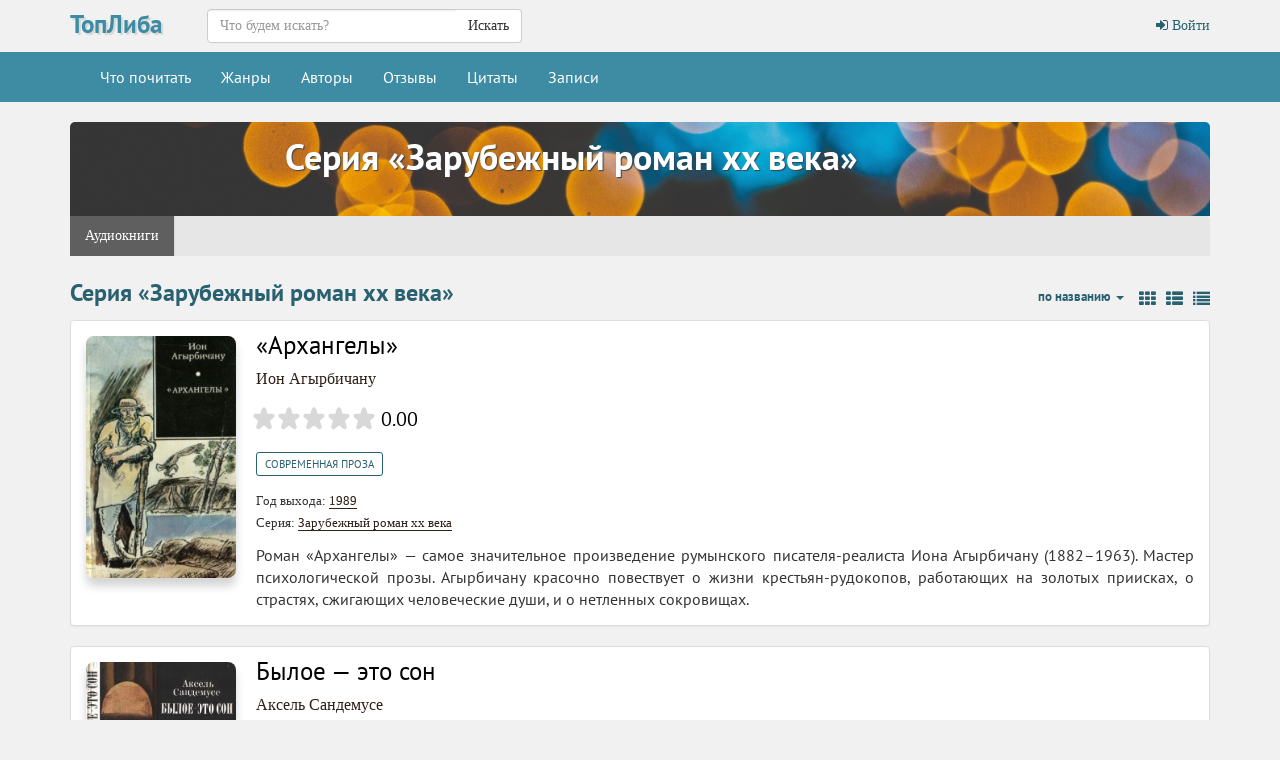

--- FILE ---
content_type: text/html; charset=UTF-8
request_url: https://topliba.com/series/1044?order_field=title
body_size: 13672
content:
<!DOCTYPE html>
<html lang="ru">
    <head>
        <meta charset="utf-8">
        <meta http-equiv="X-UA-Compatible" content="IE=edge">
        <meta name="viewport" content="width=device-width, initial-scale=1">
        <title>Cерия «Зарубежный роман xx века»: скачать книги в fb2, читать онлайн • Сортировка по названию ⇡</title>
        <meta name="description" content="Книги серии «Зарубежный роман xx века» доступные в формате fb2, а также для чтения онлайн • Сортировка по названию ⇡" />
        <meta name="robots" content="all" />
                <link rel="alternate" type="application/rss+xml" title="RSS" href="https://topliba.com/rss.xml" />
        <link rel="apple-touch-icon" sizes="180x180" href="/images/apple-touch-icon.png">
        <link rel="icon" type="image/png" sizes="32x32" href="/images/favicon-32x32.png">
        <link rel="icon" type="image/png" sizes="16x16" href="/images/favicon-16x16.png">
        <link rel="manifest" href="/site.webmanifest">
        <link rel="mask-icon" href="/images/safari-pinned-tab.svg" color="#5bbad5">
        <link rel="shortcut icon" href="/favicon.ico">
        <meta name="msapplication-TileColor" content="#da532c">
        <meta name="msapplication-config" content="/browserconfig.xml">
        <!--[if lt IE 9]>
        <script src="https://oss.maxcdn.com/html5shiv/3.7.2/html5shiv.min.js"></script>
        <script src="https://oss.maxcdn.com/respond/1.4.2/respond.min.js"></script>
        <![endif]-->
        <link rel="stylesheet" href="/css/app.css?id=73963bdecb220763c0d7">
        <meta name="_token" content="nsCIuY3inT5mgtzDtWZzrGEHGew4IWdqecm7mh3D" />
        <script>
  const caramelJS = document.createElement('script'); 
  caramelJS.src = "https://ads.digitalcaramel.com/caramel.js?ts="+new Date().getTime();
  caramelJS.async = true;
  document.head.appendChild(caramelJS);
</script>
            </head>
    <body class="page-home">
        <div id="app">
            <nav class="navbar navbar-top">
    <div class="container">
        <div class="navbar-header">
            <div class="logo-container">
                <a class="logo" title="ТопЛиба - онлайн библиотека" href="https://topliba.com" rel="home">ТопЛиба</a>
            </div>
        </div>
        <ul class="nav navbar-nav navbar-right">
                            <li><a href="https://topliba.com/login"><i class="fa fa-btn fa-sign-in"></i> Войти</a></li>
                    </ul>
        <form method="get" action="/" class="search-form navbar-form nav navbar-nav navbar-left">
            <div class="form-group">
                <div class="input-group">
                    <input type="text" class="form-control" name="q" autocomplete="off" placeholder="Что будем искать?" value="">
                    <span class="input-group-btn">
                        <button type="submit" class="btn btn-default">Искать</button>
                    </span>
                </div>
            </div>
        </form>
    </div>
</nav>
<nav class="navbar navbar-default">
    <div class="container">
        <button type="button" class="navbar-toggle collapsed" data-toggle="collapse" data-target="#app-navbar-collapse">
            <span class="sr-only">Меню</span>
            <span class="icon-bar"></span>
            <span class="icon-bar"></span>
            <span class="icon-bar"></span>
        </button>
        <div class="collapse navbar-collapse" id="app-navbar-collapse">
            <ul class="nav navbar-nav">
                <li ><a href="https://topliba.com/books/overview" title="Что есть интересного почитать">Что почитать</a></li>
                <li ><a href="https://topliba.com/genres" title="Жанры">Жанры</a></li>
                <li ><a href="https://topliba.com/authors/popular" title="Авторы">Авторы</a></li>
                <li ><a href="https://topliba.com/impressions" title="Отзывы о книгах">Отзывы</a></li>
                <li ><a href="https://topliba.com/quotes" title="Цитаты из книг">Цитаты</a></li>
                                    <li ><a href="https://topliba.com/groups/hot" title="Лента записей из групп">Записи</a></li>
                                
                                                                            </ul>
        </div>
    </div>
</nav>            <div class="container main">
                                                                                    <div class="row user user-top nav-bottom">
    <div class="col-sm-12">
        <div class="col-xs-12 user-profile-top genre-top" style="background-image: url('https://topliba.com/uploads/series/top_images/default1.jpg'); min-height: 40px;">
            <div class="col-lg-2 col-ms-3 col-sm-2"></div>
            <div class="col-lg-10 col-ms-9 col-sm-10 col-xs-12 profile-info genre-info">
                <div class="name"><a href="https://topliba.com/series/1044">Серия «Зарубежный роман xx века»</a></div>
            </div>
                    </div>
    </div>
</div>
    <div class="row user-nav margin-bottom">
    <div class="col-xs-12">
        <div class="scroll">
            <ul class="nav nav-pills">
                <li role="presentation" class="active">
                    <a href="https://topliba.com/series/1044">
                        Аудиокниги
                    </a>
                </li>
                            </ul>
        </div>
    </div>
</div>    <div class="row grid ">
        <div class="col-lg-12">
                        <div class="header">
                <h1>Серия «Зарубежный роман xx века»</h1>
                <div class="pull-right">
                                            <div class="pull-right view-type">
        <a title="Плитка" href="/series/1044?order_field=title&view_type=grid" class="grid-type">
        <i class="fa fa-th"></i>
    </a>
        <a title="Список" href="/series/1044?order_field=title&view_type=list" class="list-type">
        <i class="fa fa-th-list"></i>
    </a>
        <a title="Сжатый список" href="/series/1044?order_field=title&view_type=list_mini" class="list-type">
        <i class="fa fa-list"></i>
    </a>
</div>                                                                <div class="dropdown pull-right">
    <a href="#" data-toggle="dropdown" role="button" aria-haspopup="true" aria-expanded="false" class="dropdown-toggle">
                                                 по названию         <span class="caret"></span></a>
    <ul class="dropdown-menu">
                    <li >
                <a title="Сортировать книги по дате добавления" href="https://topliba.com/series/1044">
                    по порядку
                </a>
            </li>
                <li >
                        <a title="Сортировать книги по дате добавления" href="/series/1044?order_field=date">
                по дате добавления
            </a>
        </li>
        <li >
                        <a title="Сортировать книги по году выхода" href="/series/1044?order_field=year">
                по году выхода
            </a>
        </li>
        <li >
                        <a title="Сортировать книги по рейтингу" href="/series/1044?order_field=rating">
                по рейтингу
            </a>
        </li>
        <li >
                        <a title="Сортировать книги по популярности" href="/series/1044?order_field=num_downloads">
                по популярности
            </a>
        </li>
        <li class="active">
                        <a title="Сортировать книги по названию" href="/series/1044?order_field=title">
                по названию
            </a>
        </li>
    </ul>
</div>                                    </div>
            </div>
        </div>
                                                <div class="col-xs-12">
        <div class="book-item panel panel-default">
            <div class="panel-body">
                <div class="media">
                    <div class="media-left">
                        <a class="download" id="link-596035" href="https://topliba.com/books/596035" title="Скачать «Архангелы»">
                                                                                                                    <img class="cover" data-original="https://topliba.com/covers/596035_200x300.jpg?t=1766128128" src="/images/placeholder.jpg" title="«Архангелы»" alt="«Архангелы»" style="display: inline;">
                        </a>
                        <div class="book-actions">
                                                    </div>
                    </div>
                    <div class="media-body">
                                                <a class="book-title" href="https://topliba.com/books/596035" title="Скачать книгу «Архангелы»">«Архангелы»</a>

                                                    <div class="row">
                                <div class="col-lg-12 book-author">
                                    <a title="Книги Ион Агырбичану" href="https://topliba.com/authors/56864">Ион Агырбичану</a>
                                </div>
                            </div>
                        
                        <div class="row book-rating-container">
                            <div class="col-xs-12">
                                <rating class="rating-container" _avgRating="" _ratingsNumber="0" _showAvgRatingText="true" _avrRatingMode="true"></rating>
                            </div>
                        </div>

                        <div class="row book-genres">
        <div class="col-lg-12">
            <a href="https://topliba.com/genres/12088" title="Книги жанра Современная проза">Современная проза</a>
        </div>
    </div>
<div class="row book-year">
    <div class="col-lg-12">
        Год выхода: <a href="https://topliba.com/years/1989" title="Книги 1989 года">1989</a>
    </div>
</div>
    <div class="row book-series">
        <div class="col-lg-12">
            Серия: <a href="https://topliba.com/series/1044" title="Книги серии &quot;Зарубежный роман xx века&quot;">Зарубежный роман xx века</a>
        </div>
    </div>

                        <div class="description" v-pre>
                            Роман «Архангелы» — самое значительное произведение румынского писателя-реалиста Иона Агырбичану (1882–1963). Мастер психологической прозы. Агырбичану красочно повествует о жизни крестьян-рудокопов, работающих на золотых приисках, о страстях, сжигающих человеческие души, и о нетленных сокровищах.
                        </div>
                                            </div>
                </div>
            </div>
        </div>
    </div>
                                <div class="col-xs-12">
        <div class="book-item panel panel-default">
            <div class="panel-body">
                <div class="media">
                    <div class="media-left">
                        <a class="download" id="link-590311" href="https://topliba.com/books/590311" title="Скачать Былое — это сон">
                                                                                                                    <img class="cover" data-original="https://topliba.com/covers/590311_200x300.jpg?t=1765868712" src="/images/placeholder.jpg" title="Былое — это сон" alt="Былое — это сон" style="display: inline;">
                        </a>
                        <div class="book-actions">
                                                    </div>
                    </div>
                    <div class="media-body">
                                                <a class="book-title" href="https://topliba.com/books/590311" title="Скачать книгу Былое — это сон">Былое — это сон</a>

                                                    <div class="row">
                                <div class="col-lg-12 book-author">
                                    <a title="Книги Аксель Сандемусе" href="https://topliba.com/authors/2332">Аксель Сандемусе</a>
                                </div>
                            </div>
                        
                        <div class="row book-rating-container">
                            <div class="col-xs-12">
                                <rating class="rating-container" _avgRating="" _ratingsNumber="0" _showAvgRatingText="true" _avrRatingMode="true"></rating>
                            </div>
                        </div>

                        <div class="row book-genres">
        <div class="col-lg-12">
            <a href="https://topliba.com/genres/12088" title="Книги жанра Современная проза">Современная проза</a>
        </div>
    </div>
<div class="row book-year">
    <div class="col-lg-12">
        Год выхода: <a href="https://topliba.com/years/1984" title="Книги 1984 года">1984</a>
    </div>
</div>
    <div class="row book-series">
        <div class="col-lg-12">
            Серия: <a href="https://topliba.com/series/1044" title="Книги серии &quot;Зарубежный роман xx века&quot;">Зарубежный роман xx века</a>
        </div>
    </div>

                        <div class="description" v-pre>
                            Роман современного норвежского писателя посвящен теме борьбы с фашизмом и предательством, с властью денег в буржуазном обществе.  Роман «Былое — это сон» был опубликован впервые в 1944 году в Швеции, куда Сандемусе вынужден был бежать из оккупированной фашистами Норвегии. На норвежском языке он появился только в 1946 году.  Роман представляет собой путевые и дневниковые записи героя — Джона Торсона, сделанные им в Норвегии и позже в его доме в Сан-Франциско. В качестве образца для своих записок...
                        </div>
                                            </div>
                </div>
            </div>
        </div>
    </div>
                                    <div class="col-lg-12 col-xs-12 col-sm-12">
                    <hr />
                                            <div caramel-id="01j78m0gxcaw4aqeter5t4qr97"></div>
                        <div caramel-id="01j78m0gxar3d0gdc25kwdcqw7"></div>
                                        <hr />
                </div>
                        <div class="col-xs-12">
        <div class="book-item panel panel-default">
            <div class="panel-body">
                <div class="media">
                    <div class="media-left">
                        <a class="download" id="link-734295" href="https://topliba.com/books/734295" title="Скачать В большом чуждом мире">
                                                                                                                    <img class="cover" data-original="https://topliba.com/covers/734295_200x300.jpg?t=1766152530" src="/images/placeholder.jpg" title="В большом чуждом мире" alt="В большом чуждом мире" style="display: inline;">
                        </a>
                        <div class="book-actions">
                                                    </div>
                    </div>
                    <div class="media-body">
                                                <a class="book-title" href="https://topliba.com/books/734295" title="Скачать книгу В большом чуждом мире">В большом чуждом мире</a>

                                                    <div class="row">
                                <div class="col-lg-12 book-author">
                                    <a title="Книги Сиро Алегрия" href="https://topliba.com/authors/138868">Сиро Алегрия</a>
                                </div>
                            </div>
                        
                        <div class="row book-rating-container">
                            <div class="col-xs-12">
                                <rating class="rating-container" _avgRating="" _ratingsNumber="0" _showAvgRatingText="true" _avrRatingMode="true"></rating>
                            </div>
                        </div>

                        <div class="row book-genres">
        <div class="col-lg-12">
            <a href="https://topliba.com/genres/12117" title="Книги жанра Классическая проза">Классическая проза</a>
        </div>
    </div>
<div class="row book-year">
    <div class="col-lg-12">
        Год выхода: <a href="https://topliba.com/years/1975" title="Книги 1975 года">1975</a>
    </div>
</div>
    <div class="row book-series">
        <div class="col-lg-12">
            Серия: <a href="https://topliba.com/series/1044" title="Книги серии &quot;Зарубежный роман xx века&quot;">Зарубежный роман xx века</a>
        </div>
    </div>

                        <div class="description" v-pre>
                            Перуанский писатель Сиро Алегрия — классик латиноамериканской литературы XX века. Книга его — и реалистический роман, и настоящий народный эпос. Это грустная и величественная история многострадальной индейской общины, нерасторжимо связанная с миром перуанских легенд. Трагический пафос книги сочетается с ощущением надежды, живущей в высоком благородстве главного героя индейца Росендо Маки, в терпении и мужестве индейцев и в суровом величии древней страны.
                        </div>
                                            </div>
                </div>
            </div>
        </div>
    </div>
                                <div class="col-xs-12">
        <div class="book-item panel panel-default">
            <div class="panel-body">
                <div class="media">
                    <div class="media-left">
                        <a class="download" id="link-809728" href="https://topliba.com/books/809728" title="Скачать Господин Фицек">
                                                                                                                    <img class="cover" data-original="https://topliba.com/covers/809728_200x300.jpg?t=1764816202" src="/images/placeholder.jpg" title="Господин Фицек" alt="Господин Фицек" style="display: inline;">
                        </a>
                        <div class="book-actions">
                                                    </div>
                    </div>
                    <div class="media-body">
                                                <a class="book-title" href="https://topliba.com/books/809728" title="Скачать книгу Господин Фицек">Господин Фицек</a>

                                                    <div class="row">
                                <div class="col-lg-12 book-author">
                                    <a title="Книги Антал Гидаш" href="https://topliba.com/authors/155777">Антал Гидаш</a>
                                </div>
                            </div>
                        
                        <div class="row book-rating-container">
                            <div class="col-xs-12">
                                <rating class="rating-container" _avgRating="4.00" _ratingsNumber="1" _showAvgRatingText="true" _avrRatingMode="true"></rating>
                            </div>
                        </div>

                        <div class="row book-genres">
        <div class="col-lg-12">
            <a href="https://topliba.com/genres/12117" title="Книги жанра Классическая проза">Классическая проза</a>
        </div>
    </div>
<div class="row book-year">
    <div class="col-lg-12">
        Год выхода: <a href="https://topliba.com/years/1973" title="Книги 1973 года">1973</a>
    </div>
</div>
    <div class="row book-series">
        <div class="col-lg-12">
            Серия: <a href="https://topliba.com/series/1044" title="Книги серии &quot;Зарубежный роман xx века&quot;">Зарубежный роман xx века</a>, <a href="https://topliba.com/series/382587" title="Книги серии &quot;Господин Фицек&quot;">Господин Фицек</a> (#1)
        </div>
    </div>

                        <div class="description" v-pre>
                            В романе известного венгерского писателя Антала Гидаша дана широкая картина жизни Венгрии в начале XX века. В центре внимания писателя — судьба неимущих рабочих, батраков, крестьян. Роман впервые опубликован на русском языке в 1936 году.
                        </div>
                                            </div>
                </div>
            </div>
        </div>
    </div>
                                <div class="col-xs-12">
        <div class="book-item panel panel-default">
            <div class="panel-body">
                <div class="media">
                    <div class="media-left">
                        <a class="download" id="link-623075" href="https://topliba.com/books/623075" title="Скачать Демократы">
                                                                                                                    <img class="cover" data-original="https://topliba.com/covers/623075_200x300.jpg?t=1764048437" src="/images/placeholder.jpg" title="Демократы" alt="Демократы" style="display: inline;">
                        </a>
                        <div class="book-actions">
                                                    </div>
                    </div>
                    <div class="media-body">
                                                <a class="book-title" href="https://topliba.com/books/623075" title="Скачать книгу Демократы">Демократы</a>

                                                    <div class="row">
                                <div class="col-lg-12 book-author">
                                    <a title="Книги Янко Есенский" href="https://topliba.com/authors/64794">Янко Есенский</a>
                                </div>
                            </div>
                        
                        <div class="row book-rating-container">
                            <div class="col-xs-12">
                                <rating class="rating-container" _avgRating="4.00" _ratingsNumber="1" _showAvgRatingText="true" _avrRatingMode="true"></rating>
                            </div>
                        </div>

                        <div class="row book-genres">
        <div class="col-lg-12">
            <a href="https://topliba.com/genres/12117" title="Книги жанра Классическая проза">Классическая проза</a>
        </div>
    </div>
<div class="row book-year">
    <div class="col-lg-12">
        Год выхода: <a href="https://topliba.com/years/1990" title="Книги 1990 года">1990</a>
    </div>
</div>
    <div class="row book-series">
        <div class="col-lg-12">
            Серия: <a href="https://topliba.com/series/1044" title="Книги серии &quot;Зарубежный роман xx века&quot;">Зарубежный роман xx века</a>
        </div>
    </div>

                        <div class="description" v-pre>
                            «Демократы» — увлекательный роман известного словацкого поэта и прозаика Янко Есенского (1874—1945) о похождениях молодого провинциального чиновника Яна Ландика. С юмором и даже сарказмом рисует автор широкую картину жизни словацкого буржуазного общества накануне кризисных событий второй мировой войны.
                        </div>
                                            </div>
                </div>
            </div>
        </div>
    </div>
                                <div class="col-xs-12">
        <div class="book-item panel panel-default">
            <div class="panel-body">
                <div class="media">
                    <div class="media-left">
                        <a class="download" id="link-597371" href="https://topliba.com/books/597371" title="Скачать Деревья-музыканты">
                                                                                                                    <img class="cover" data-original="https://topliba.com/covers/597371_200x300.jpg?t=1764174778" src="/images/placeholder.jpg" title="Деревья-музыканты" alt="Деревья-музыканты" style="display: inline;">
                        </a>
                        <div class="book-actions">
                                                    </div>
                    </div>
                    <div class="media-body">
                                                <a class="book-title" href="https://topliba.com/books/597371" title="Скачать книгу Деревья-музыканты">Деревья-музыканты</a>

                                                    <div class="row">
                                <div class="col-lg-12 book-author">
                                    <a title="Книги Жак Стефен Алексис" href="https://topliba.com/authors/57285">Жак Стефен Алексис</a>
                                </div>
                            </div>
                        
                        <div class="row book-rating-container">
                            <div class="col-xs-12">
                                <rating class="rating-container" _avgRating="4.00" _ratingsNumber="1" _showAvgRatingText="true" _avrRatingMode="true"></rating>
                            </div>
                        </div>

                        <div class="row book-genres">
        <div class="col-lg-12">
            <a href="https://topliba.com/genres/12117" title="Книги жанра Классическая проза">Классическая проза</a>, <a href="https://topliba.com/genres/12375" title="Книги жанра Зарубежная классическая проза">Зарубежная классическая проза</a>
        </div>
    </div>
<div class="row book-year">
    <div class="col-lg-12">
        Год выхода: <a href="https://topliba.com/years/1957" title="Книги 1957 года">1957</a>
    </div>
</div>
    <div class="row book-series">
        <div class="col-lg-12">
            Серия: <a href="https://topliba.com/series/1044" title="Книги серии &quot;Зарубежный роман xx века&quot;">Зарубежный роман xx века</a>
        </div>
    </div>

                        <div class="description" v-pre>
                            После открытия Христофором Колумбом в 1492 году Эспаньолы (так он назвал остров Гаити) испанские конкистадоры почти полностью истребили его коренных жителей - непокорных индейцев. Нынешнее население страны - это потомки африканских рабов, которых привезли в XVII веке французские колонизаторы для обработки плантаций. На протяжении всей истории острова жителям приходилось защищать Гаити от посягательств иноземцев. Роман &quot;Деревья-музыканты&quot;, написанный в 1957 году, - это широкая картина народной...
                        </div>
                                            </div>
                </div>
            </div>
        </div>
    </div>
                                <div class="col-xs-12">
        <div class="book-item panel panel-default">
            <div class="panel-body">
                <div class="media">
                    <div class="media-left">
                        <a class="download" id="link-709148" href="https://topliba.com/books/709148" title="Скачать Доктор Никто">
                                                                                                                    <img class="cover" data-original="https://topliba.com/covers/709148_200x300.jpg?t=1763739945" src="/images/placeholder.jpg" title="Доктор Никто" alt="Доктор Никто" style="display: inline;">
                        </a>
                        <div class="book-actions">
                                                    </div>
                    </div>
                    <div class="media-body">
                                                <a class="book-title" href="https://topliba.com/books/709148" title="Скачать книгу Доктор Никто">Доктор Никто</a>

                                                    <div class="row">
                                <div class="col-lg-12 book-author">
                                    <a title="Книги Андор Габор" href="https://topliba.com/authors/132319">Андор Габор</a>
                                </div>
                            </div>
                        
                        <div class="row book-rating-container">
                            <div class="col-xs-12">
                                <rating class="rating-container" _avgRating="" _ratingsNumber="0" _showAvgRatingText="true" _avrRatingMode="true"></rating>
                            </div>
                        </div>

                        <div class="row book-genres">
        <div class="col-lg-12">
            <a href="https://topliba.com/genres/12203" title="Книги жанра Сатира">Сатира</a>
        </div>
    </div>
<div class="row book-year">
    <div class="col-lg-12">
        Год выхода: <a href="https://topliba.com/years/1978" title="Книги 1978 года">1978</a>
    </div>
</div>
    <div class="row book-series">
        <div class="col-lg-12">
            Серия: <a href="https://topliba.com/series/1044" title="Книги серии &quot;Зарубежный роман xx века&quot;">Зарубежный роман xx века</a>
        </div>
    </div>

                        <div class="description" v-pre>
                            Андор Габор (1884–1953) — крупный венгерский писатель, критик, публицист. В сатирическом романе «Доктор Никто» (1918) представлен паразитический мир высшего общества Венгрии времен императора Франца Иосифа I. Герой романа — бездарный журналист, типичный представитель будапештской богемы — с помощью связей, денег и влиятельных куртизанок добивается головокружительной карьеры, становится депутатом парламента, доктором наук, зятем банкира-миллионера.
                        </div>
                                            </div>
                </div>
            </div>
        </div>
    </div>
                                <div class="col-xs-12">
        <div class="book-item panel panel-default">
            <div class="panel-body">
                <div class="media">
                    <div class="media-left">
                        <a class="download" id="link-650979" href="https://topliba.com/books/650979" title="Скачать Дочь четырех отцов">
                                                                                                                    <img class="cover" data-original="https://topliba.com/covers/650979_200x300.jpg?t=1764088972" src="/images/placeholder.jpg" title="Дочь четырех отцов" alt="Дочь четырех отцов" style="display: inline;">
                        </a>
                        <div class="book-actions">
                                                    </div>
                    </div>
                    <div class="media-body">
                                                <a class="book-title" href="https://topliba.com/books/650979" title="Скачать книгу Дочь четырех отцов">Дочь четырех отцов</a>

                                                    <div class="row">
                                <div class="col-lg-12 book-author">
                                    <a title="Книги Ференц Мора" href="https://topliba.com/authors/35727">Ференц Мора</a>
                                </div>
                            </div>
                        
                        <div class="row book-rating-container">
                            <div class="col-xs-12">
                                <rating class="rating-container" _avgRating="4.00" _ratingsNumber="1" _showAvgRatingText="true" _avrRatingMode="true"></rating>
                            </div>
                        </div>

                        <div class="row book-genres">
        <div class="col-lg-12">
            <a href="https://topliba.com/genres/12088" title="Книги жанра Современная проза">Современная проза</a>
        </div>
    </div>
<div class="row book-year">
    <div class="col-lg-12">
        Год выхода: <a href="https://topliba.com/years/1989" title="Книги 1989 года">1989</a>
    </div>
</div>
    <div class="row book-series">
        <div class="col-lg-12">
            Серия: <a href="https://topliba.com/series/1044" title="Книги серии &quot;Зарубежный роман xx века&quot;">Зарубежный роман xx века</a>
        </div>
    </div>

                        <div class="description" v-pre>
                            Роман венгерского писателя-классика Ференца Моры (1879–1934) «Дочь четырех отцов» иронично и достоверно повествует о быте и нравах венгерской провинции 20-х годов XX века, первых лет белого террора в Венгрии, на фоне расследования таинственных обстоятельств смерти художника Турбока. Увлекательный сюжет, оригинальная композиция обеспечивают роману неослабевающий интерес читателя.

На русском языке издается впервые.
                        </div>
                                            </div>
                </div>
            </div>
        </div>
    </div>
                                <div class="col-xs-12">
        <div class="book-item panel panel-default">
            <div class="panel-body">
                <div class="media">
                    <div class="media-left">
                        <a class="download" id="link-610102" href="https://topliba.com/books/610102" title="Скачать Если покинешь меня">
                                                                                                                    <img class="cover" data-original="https://topliba.com/covers/610102_200x300.jpg?t=1762556183" src="/images/placeholder.jpg" title="Если покинешь меня" alt="Если покинешь меня" style="display: inline;">
                        </a>
                        <div class="book-actions">
                                                    </div>
                    </div>
                    <div class="media-body">
                                                <a class="book-title" href="https://topliba.com/books/610102" title="Скачать книгу Если покинешь меня">Если покинешь меня</a>

                                                    <div class="row">
                                <div class="col-lg-12 book-author">
                                    <a title="Книги Зденек Плугарж" href="https://topliba.com/authors/61123">Зденек Плугарж</a>
                                </div>
                            </div>
                        
                        <div class="row book-rating-container">
                            <div class="col-xs-12">
                                <rating class="rating-container" _avgRating="" _ratingsNumber="0" _showAvgRatingText="true" _avrRatingMode="true"></rating>
                            </div>
                        </div>

                        <div class="row book-genres">
        <div class="col-lg-12">
            <a href="https://topliba.com/genres/12088" title="Книги жанра Современная проза">Современная проза</a>
        </div>
    </div>
<div class="row book-year">
    <div class="col-lg-12">
        Год выхода: <a href="https://topliba.com/years/1976" title="Книги 1976 года">1976</a>
    </div>
</div>
    <div class="row book-series">
        <div class="col-lg-12">
            Серия: <a href="https://topliba.com/series/1044" title="Книги серии &quot;Зарубежный роман xx века&quot;">Зарубежный роман xx века</a>
        </div>
    </div>

                        <div class="description" v-pre>
                            В романе чешского писателя З. Плугаржа «Если покинешь меня» (1957) рассказано о трагических судьбах тех, кто не понял нового, что нес с собой демократический строй в Чехословакии, поддался на удочку буржуазной пропаганды и после февраля 1948 года оказался за пределами страны.
                        </div>
                                            </div>
                </div>
            </div>
        </div>
    </div>
                                <div class="col-xs-12">
        <div class="book-item panel panel-default">
            <div class="panel-body">
                <div class="media">
                    <div class="media-left">
                        <a class="download" id="link-618623" href="https://topliba.com/books/618623" title="Скачать Земная оболочка">
                                                                                                                    <img class="cover" data-original="https://topliba.com/covers/618623_200x300.jpg?t=1766137217" src="/images/placeholder.jpg" title="Земная оболочка" alt="Земная оболочка" style="display: inline;">
                        </a>
                        <div class="book-actions">
                                                    </div>
                    </div>
                    <div class="media-body">
                                                <a class="book-title" href="https://topliba.com/books/618623" title="Скачать книгу Земная оболочка">Земная оболочка</a>

                                                    <div class="row">
                                <div class="col-lg-12 book-author">
                                    <a title="Книги Рейнолдс Прайс" href="https://topliba.com/authors/63014">Рейнолдс Прайс</a>
                                </div>
                            </div>
                        
                        <div class="row book-rating-container">
                            <div class="col-xs-12">
                                <rating class="rating-container" _avgRating="5.00" _ratingsNumber="2" _showAvgRatingText="true" _avrRatingMode="true"></rating>
                            </div>
                        </div>

                        <div class="row book-genres">
        <div class="col-lg-12">
            <a href="https://topliba.com/genres/12088" title="Книги жанра Современная проза">Современная проза</a>
        </div>
    </div>
<div class="row book-year">
    <div class="col-lg-12">
        Год выхода: <a href="https://topliba.com/years/1980" title="Книги 1980 года">1980</a>
    </div>
</div>
    <div class="row book-series">
        <div class="col-lg-12">
            Серия: <a href="https://topliba.com/series/1044" title="Книги серии &quot;Зарубежный роман xx века&quot;">Зарубежный роман xx века</a>
        </div>
    </div>

                        <div class="description" v-pre>
                            Роман американского писателя Рейнольдса Прайса «Земная оболочка» вышел в 1973 году. В книге подробно и достоверно воссоздана атмосфера глухих южных городков. На этом фоне — история двух южных семей, Кендалов и Мейфилдов. Главная тема романа — отчуждение личности, слабеющие связи между людьми. Для книги характерен большой хронологический размах: первая сцена — май 1903 года, последняя — июнь 1944 года.
                        </div>
                                            </div>
                </div>
            </div>
        </div>
    </div>
                                <div class="col-xs-12">
        <div class="book-item panel panel-default">
            <div class="panel-body">
                <div class="media">
                    <div class="media-left">
                        <a class="download" id="link-734704" href="https://topliba.com/books/734704" title="Скачать Ион">
                                                                                                                    <img class="cover" data-original="https://topliba.com/covers/734704_200x300.jpg?t=1763808887" src="/images/placeholder.jpg" title="Ион" alt="Ион" style="display: inline;">
                        </a>
                        <div class="book-actions">
                                                    </div>
                    </div>
                    <div class="media-body">
                                                <a class="book-title" href="https://topliba.com/books/734704" title="Скачать книгу Ион">Ион</a>

                                                    <div class="row">
                                <div class="col-lg-12 book-author">
                                    <a title="Книги Ливиу Ребряну" href="https://topliba.com/authors/62622">Ливиу Ребряну</a>
                                </div>
                            </div>
                        
                        <div class="row book-rating-container">
                            <div class="col-xs-12">
                                <rating class="rating-container" _avgRating="5.00" _ratingsNumber="1" _showAvgRatingText="true" _avrRatingMode="true"></rating>
                            </div>
                        </div>

                        <div class="row book-genres">
        <div class="col-lg-12">
            <a href="https://topliba.com/genres/12117" title="Книги жанра Классическая проза">Классическая проза</a>
        </div>
    </div>
<div class="row book-year">
    <div class="col-lg-12">
        Год выхода: <a href="https://topliba.com/years/1989" title="Книги 1989 года">1989</a>
    </div>
</div>
    <div class="row book-series">
        <div class="col-lg-12">
            Серия: <a href="https://topliba.com/series/1044" title="Книги серии &quot;Зарубежный роман xx века&quot;">Зарубежный роман xx века</a>
        </div>
    </div>

                        <div class="description" v-pre>
                            В эпическом повествовании Ливиу Ребряну (1885—1944) — одного из выдающихся представителей румынской прозы межвоенного периода — деревня встает перед читателем как живая. На протяжении всей книги переплетаются, не сливаясь, две главные линии — драма героя, простого крестьянина Иона, чьи достоинства ненасытная жажда обогащения превращает в нравственные пороки: здравомыслие — в коварную расчетливость, энергию — в дикую жестокость; и жизнь деревенских «господ», высокомерие которых не позволяет им...
                        </div>
                                            </div>
                </div>
            </div>
        </div>
    </div>
                                <div class="col-xs-12">
        <div class="book-item panel panel-default">
            <div class="panel-body">
                <div class="media">
                    <div class="media-left">
                        <a class="download" id="link-738045" href="https://topliba.com/books/738045" title="Скачать Конец века в Бухаресте">
                                                                                                                    <img class="cover" data-original="https://topliba.com/covers/738045_200x300.jpg?t=1762859751" src="/images/placeholder.jpg" title="Конец века в Бухаресте" alt="Конец века в Бухаресте" style="display: inline;">
                        </a>
                        <div class="book-actions">
                                                    </div>
                    </div>
                    <div class="media-body">
                                                <a class="book-title" href="https://topliba.com/books/738045" title="Скачать книгу Конец века в Бухаресте">Конец века в Бухаресте</a>

                                                    <div class="row">
                                <div class="col-lg-12 book-author">
                                    <a title="Книги Ион Садовяну" href="https://topliba.com/authors/139729">Ион Садовяну</a>
                                </div>
                            </div>
                        
                        <div class="row book-rating-container">
                            <div class="col-xs-12">
                                <rating class="rating-container" _avgRating="4.00" _ratingsNumber="2" _showAvgRatingText="true" _avrRatingMode="true"></rating>
                            </div>
                        </div>

                        <div class="row book-genres">
        <div class="col-lg-12">
            <a href="https://topliba.com/genres/12329" title="Книги жанра Классическая проза ХX века">Классическая проза ХX века</a>
        </div>
    </div>
<div class="row book-year">
    <div class="col-lg-12">
        Год выхода: <a href="https://topliba.com/years/1986" title="Книги 1986 года">1986</a>
    </div>
</div>
    <div class="row book-series">
        <div class="col-lg-12">
            Серия: <a href="https://topliba.com/series/1044" title="Книги серии &quot;Зарубежный роман xx века&quot;">Зарубежный роман xx века</a>
        </div>
    </div>

                        <div class="description" v-pre>
                            Роман «Конец века в Бухаресте» румынского писателя и общественного деятеля Иона Марина Садовяну (1893—1964), мастера социально-психологической прозы, повествует о жизни румынского общества в последнем десятилетии XIX века.
                        </div>
                                            </div>
                </div>
            </div>
        </div>
    </div>
                                <div class="col-xs-12">
        <div class="book-item panel panel-default">
            <div class="panel-body">
                <div class="media">
                    <div class="media-left">
                        <a class="download" id="link-648255" href="https://topliba.com/books/648255" title="Скачать Край безоблачной ясности">
                                                                                                                    <img class="cover" data-original="https://topliba.com/covers/648255_200x300.jpg?t=1765167433" src="/images/placeholder.jpg" title="Край безоблачной ясности" alt="Край безоблачной ясности" style="display: inline;">
                        </a>
                        <div class="book-actions">
                                                    </div>
                    </div>
                    <div class="media-body">
                                                <a class="book-title" href="https://topliba.com/books/648255" title="Скачать книгу Край безоблачной ясности">Край безоблачной ясности</a>

                                                    <div class="row">
                                <div class="col-lg-12 book-author">
                                    <a title="Книги Карлос Фуэнтес" href="https://topliba.com/authors/9913">Карлос Фуэнтес</a>
                                </div>
                            </div>
                        
                        <div class="row book-rating-container">
                            <div class="col-xs-12">
                                <rating class="rating-container" _avgRating="4.00" _ratingsNumber="1" _showAvgRatingText="true" _avrRatingMode="true"></rating>
                            </div>
                        </div>

                        <div class="row book-genres">
        <div class="col-lg-12">
            <a href="https://topliba.com/genres/12088" title="Книги жанра Современная проза">Современная проза</a>
        </div>
    </div>
<div class="row book-year">
    <div class="col-lg-12">
        Год выхода: <a href="https://topliba.com/years/1980" title="Книги 1980 года">1980</a>
    </div>
</div>
    <div class="row book-series">
        <div class="col-lg-12">
            Серия: <a href="https://topliba.com/series/1044" title="Книги серии &quot;Зарубежный роман xx века&quot;">Зарубежный роман xx века</a>
        </div>
    </div>

                        <div class="description" v-pre>
                            Карлос Фуэнтес — известный мексиканский писатель. Место действия романа — город Мехико, чья грандиозность, пестрота и многолюдье дают возможность писателю показать людей самых разных социальных слоев Мексики. Многие страницы романа посвящены событиям мексиканской революции 1910–1917 гг. Роман переводится на русский язык впервые.
                        </div>
                                            </div>
                </div>
            </div>
        </div>
    </div>
                                <div class="col-xs-12">
        <div class="book-item panel panel-default">
            <div class="panel-body">
                <div class="media">
                    <div class="media-left">
                        <a class="download" id="link-731304" href="https://topliba.com/books/731304" title="Скачать Милосердие">
                                                                                                                    <img class="cover" data-original="https://topliba.com/covers/731304_200x300.jpg?t=1765125368" src="/images/placeholder.jpg" title="Милосердие" alt="Милосердие" style="display: inline;">
                        </a>
                        <div class="book-actions">
                                                    </div>
                    </div>
                    <div class="media-body">
                                                <a class="book-title" href="https://topliba.com/books/731304" title="Скачать книгу Милосердие">Милосердие</a>

                                                    <div class="row">
                                <div class="col-lg-12 book-author">
                                    <a title="Книги Ласло Немет" href="https://topliba.com/authors/52439">Ласло Немет</a>
                                </div>
                            </div>
                        
                        <div class="row book-rating-container">
                            <div class="col-xs-12">
                                <rating class="rating-container" _avgRating="5.00" _ratingsNumber="1" _showAvgRatingText="true" _avrRatingMode="true"></rating>
                            </div>
                        </div>

                        <div class="row book-genres">
        <div class="col-lg-12">
            <a href="https://topliba.com/genres/12088" title="Книги жанра Современная проза">Современная проза</a>
        </div>
    </div>
<div class="row book-year">
    <div class="col-lg-12">
        Год выхода: <a href="https://topliba.com/years/1988" title="Книги 1988 года">1988</a>
    </div>
</div>
    <div class="row book-series">
        <div class="col-lg-12">
            Серия: <a href="https://topliba.com/series/1044" title="Книги серии &quot;Зарубежный роман xx века&quot;">Зарубежный роман xx века</a>
        </div>
    </div>

                        <div class="description" v-pre>
                            Роман известного венгерского писателя Ласло Немета (1901—1975) повествует о сложных переживаниях молодой девушки, ищущей для себя в жизни, в отношениях с окружающими, в любви, на врачебном поприще, к которому она готовится, такие пути, что позволили бы как можно полнее реализовать свои способности, раскрыть лучшие стороны своей души.
                        </div>
                                            </div>
                </div>
            </div>
        </div>
    </div>
                                <div class="col-xs-12">
        <div class="book-item panel panel-default">
            <div class="panel-body">
                <div class="media">
                    <div class="media-left">
                        <a class="download" id="link-622320" href="https://topliba.com/books/622320" title="Скачать Надежда">
                                                                                                                    <img class="cover" data-original="https://topliba.com/covers/622320_200x300.jpg?t=1762555740" src="/images/placeholder.jpg" title="Надежда" alt="Надежда" style="display: inline;">
                        </a>
                        <div class="book-actions">
                                                    </div>
                    </div>
                    <div class="media-body">
                                                <a class="book-title" href="https://topliba.com/books/622320" title="Скачать книгу Надежда">Надежда</a>

                                                    <div class="row">
                                <div class="col-lg-12 book-author">
                                    <a title="Книги Андре Мальро" href="https://topliba.com/authors/43975">Андре Мальро</a>
                                </div>
                            </div>
                        
                        <div class="row book-rating-container">
                            <div class="col-xs-12">
                                <rating class="rating-container" _avgRating="" _ratingsNumber="0" _showAvgRatingText="true" _avrRatingMode="true"></rating>
                            </div>
                        </div>

                        <div class="row book-genres">
        <div class="col-lg-12">
            <a href="https://topliba.com/genres/12088" title="Книги жанра Современная проза">Современная проза</a>, <a href="https://topliba.com/genres/12139" title="Книги жанра О войне">О войне</a>
        </div>
    </div>
<div class="row book-year">
    <div class="col-lg-12">
        Год выхода: <a href="https://topliba.com/years/1990" title="Книги 1990 года">1990</a>
    </div>
</div>
    <div class="row book-series">
        <div class="col-lg-12">
            Серия: <a href="https://topliba.com/series/1044" title="Книги серии &quot;Зарубежный роман xx века&quot;">Зарубежный роман xx века</a>
        </div>
    </div>

                        <div class="description" v-pre>
                            Роман А. Мальро (1901–1976) «Надежда» (1937) — одно из лучших в мировой литературе произведений о национально-революционной войне в Испании, в которой тысячи героев-добровольцев разных национальностей ценою своих жизней пытались преградить путь фашизму. В их рядах сражался и автор романа.
                        </div>
                                            </div>
                </div>
            </div>
        </div>
    </div>
                                <div class="col-xs-12">
        <div class="book-item panel panel-default">
            <div class="panel-body">
                <div class="media">
                    <div class="media-left">
                        <a class="download" id="link-586771" href="https://topliba.com/books/586771" title="Скачать Особые приметы">
                                                                                                                    <img class="cover" data-original="https://topliba.com/covers/586771_200x300.jpg?t=1765421458" src="/images/placeholder.jpg" title="Особые приметы" alt="Особые приметы" style="display: inline;">
                        </a>
                        <div class="book-actions">
                                                    </div>
                    </div>
                    <div class="media-body">
                                                <a class="book-title" href="https://topliba.com/books/586771" title="Скачать книгу Особые приметы">Особые приметы</a>

                                                    <div class="row">
                                <div class="col-lg-12 book-author">
                                    <a title="Книги Хуан Гойтисоло" href="https://topliba.com/authors/3869">Хуан Гойтисоло</a>
                                </div>
                            </div>
                        
                        <div class="row book-rating-container">
                            <div class="col-xs-12">
                                <rating class="rating-container" _avgRating="" _ratingsNumber="0" _showAvgRatingText="true" _avrRatingMode="true"></rating>
                            </div>
                        </div>

                        <div class="row book-genres">
        <div class="col-lg-12">
            <a href="https://topliba.com/genres/12088" title="Книги жанра Современная проза">Современная проза</a>
        </div>
    </div>
<div class="row book-year">
    <div class="col-lg-12">
        Год выхода: <a href="https://topliba.com/years/1976" title="Книги 1976 года">1976</a>
    </div>
</div>
    <div class="row book-series">
        <div class="col-lg-12">
            Серия: <a href="https://topliba.com/series/1044" title="Книги серии &quot;Зарубежный роман xx века&quot;">Зарубежный роман xx века</a>
        </div>
    </div>

                        <div class="description" v-pre>
                            Роман современного испанского писателя Хуана Гойтисоло посвящен судьбе интеллигенции, которая ищет свое место в общенародной борьбе против фашистской диктатуры. В книге рассказана история жизни и душевных переживаний выходца из буржуазной семьи Альваро Мендиолы, который юношей покидает родину, чувствуя, что в гнетущей атмосфере франкизма он не найдет применения своему таланту. Длительное пребывание за границей убеждает Альваро, что человек вне родины теряет себя, и, вернувшись в Испанию, он...
                        </div>
                                            </div>
                </div>
            </div>
        </div>
    </div>
                                <div class="col-xs-12">
        <div class="book-item panel panel-default">
            <div class="panel-body">
                <div class="media">
                    <div class="media-left">
                        <a class="download" id="link-715478" href="https://topliba.com/books/715478" title="Скачать Патриархальный город">
                                                                                                                    <img class="cover" data-original="https://topliba.com/covers/715478_200x300.jpg?t=1765868707" src="/images/placeholder.jpg" title="Патриархальный город" alt="Патриархальный город" style="display: inline;">
                        </a>
                        <div class="book-actions">
                                                    </div>
                    </div>
                    <div class="media-body">
                                                <a class="book-title" href="https://topliba.com/books/715478" title="Скачать книгу Патриархальный город">Патриархальный город</a>

                                                    <div class="row">
                                <div class="col-lg-12 book-author">
                                    <a title="Книги Чезар Петреску" href="https://topliba.com/authors/50417">Чезар Петреску</a>
                                </div>
                            </div>
                        
                        <div class="row book-rating-container">
                            <div class="col-xs-12">
                                <rating class="rating-container" _avgRating="4.00" _ratingsNumber="1" _showAvgRatingText="true" _avrRatingMode="true"></rating>
                            </div>
                        </div>

                        <div class="row book-genres">
        <div class="col-lg-12">
            <a href="https://topliba.com/genres/12088" title="Книги жанра Современная проза">Современная проза</a>, <a href="https://topliba.com/genres/12117" title="Книги жанра Классическая проза">Классическая проза</a>
        </div>
    </div>
<div class="row book-year">
    <div class="col-lg-12">
        Год выхода: <a href="https://topliba.com/years/1982" title="Книги 1982 года">1982</a>
    </div>
</div>
    <div class="row book-series">
        <div class="col-lg-12">
            Серия: <a href="https://topliba.com/series/1044" title="Книги серии &quot;Зарубежный роман xx века&quot;">Зарубежный роман xx века</a>
        </div>
    </div>

                        <div class="description" v-pre>
                            Известный румынский писатель, академик, лауреат Государственной премии СРР, Чезар Петреску (1882—1961), используя форму классического реалистического романа, ярко и иронически рисует общественные отношения и морально-этические конфликты румынской провинциальной жизни межвоенного периода.
                        </div>
                                            </div>
                </div>
            </div>
        </div>
    </div>
                                <div class="col-xs-12">
        <div class="book-item panel panel-default">
            <div class="panel-body">
                <div class="media">
                    <div class="media-left">
                        <a class="download" id="link-637533" href="https://topliba.com/books/637533" title="Скачать Под солнцем Сатаны. Дневник сельского священника. Новая история Мушетты">
                                                                                                                    <img class="cover" data-original="https://topliba.com/covers/637533_200x300.jpg?t=1765231164" src="/images/placeholder.jpg" title="Под солнцем Сатаны. Дневник сельского священника. Новая история Мушетты" alt="Под солнцем Сатаны. Дневник сельского священника. Новая история Мушетты" style="display: inline;">
                        </a>
                        <div class="book-actions">
                                                    </div>
                    </div>
                    <div class="media-body">
                                                <a class="book-title" href="https://topliba.com/books/637533" title="Скачать книгу Под солнцем Сатаны. Дневник сельского священника. Новая история Мушетты">Под солнцем Сатаны. Дневник сельского священника. Новая история Мушетты</a>

                                                    <div class="row">
                                <div class="col-lg-12 book-author">
                                    <a title="Книги Жорж Бернанос" href="https://topliba.com/authors/22440">Жорж Бернанос</a>
                                </div>
                            </div>
                        
                        <div class="row book-rating-container">
                            <div class="col-xs-12">
                                <rating class="rating-container" _avgRating="" _ratingsNumber="0" _showAvgRatingText="true" _avrRatingMode="true"></rating>
                            </div>
                        </div>

                        <div class="row book-genres">
        <div class="col-lg-12">
            <a href="https://topliba.com/genres/12117" title="Книги жанра Классическая проза">Классическая проза</a>
        </div>
    </div>
<div class="row book-year">
    <div class="col-lg-12">
        Год выхода: <a href="https://topliba.com/years/1978" title="Книги 1978 года">1978</a>
    </div>
</div>
    <div class="row book-series">
        <div class="col-lg-12">
            Серия: <a href="https://topliba.com/series/1044" title="Книги серии &quot;Зарубежный роман xx века&quot;">Зарубежный роман xx века</a>
        </div>
    </div>

                        <div class="description" v-pre>
                            Жорж Бернанос (1888–1948) — один из крупнейших французских писателей, с которым русский читатель знаком по нескольким новеллам. В настоящий сборник включены три наиболее зрелых и сильных произведения Бернаноса: «Под солнцем Сатаны», «Дневник сельского священника» и «Новая история Мушетты». Писатель ставит проблемы, имеющие существенное значение для понимания духовной жизни человека. Бернанос отдает свои симпатии людям обездоленным. Страдающие, подчас отчаявшиеся, они находят в себе силы для...
                        </div>
                                            </div>
                </div>
            </div>
        </div>
    </div>
                                <div class="col-xs-12">
        <div class="book-item panel panel-default">
            <div class="panel-body">
                <div class="media">
                    <div class="media-left">
                        <a class="download" id="link-741228" href="https://topliba.com/books/741228" title="Скачать Роман о Лондоне">
                                                                                                                    <img class="cover" data-original="https://topliba.com/covers/741228_200x300.jpg?t=1764812110" src="/images/placeholder.jpg" title="Роман о Лондоне" alt="Роман о Лондоне" style="display: inline;">
                        </a>
                        <div class="book-actions">
                                                    </div>
                    </div>
                    <div class="media-body">
                                                <a class="book-title" href="https://topliba.com/books/741228" title="Скачать книгу Роман о Лондоне">Роман о Лондоне</a>

                                                    <div class="row">
                                <div class="col-lg-12 book-author">
                                    <a title="Книги Милош Црнянский" href="https://topliba.com/authors/140558">Милош Црнянский</a>
                                </div>
                            </div>
                        
                        <div class="row book-rating-container">
                            <div class="col-xs-12">
                                <rating class="rating-container" _avgRating="4.00" _ratingsNumber="1" _showAvgRatingText="true" _avrRatingMode="true"></rating>
                            </div>
                        </div>

                        <div class="row book-genres">
        <div class="col-lg-12">
            <a href="https://topliba.com/genres/12088" title="Книги жанра Современная проза">Современная проза</a>
        </div>
    </div>
<div class="row book-year">
    <div class="col-lg-12">
        Год выхода: <a href="https://topliba.com/years/1991" title="Книги 1991 года">1991</a>
    </div>
</div>
    <div class="row book-series">
        <div class="col-lg-12">
            Серия: <a href="https://topliba.com/series/1044" title="Книги серии &quot;Зарубежный роман xx века&quot;">Зарубежный роман xx века</a>
        </div>
    </div>

                        <div class="description" v-pre>
                            Милош Црнянский (1893—1977) известен советскому читателю по выходившему у нас двумя изданиями историческому роману «Переселение». «Роман о Лондоне» — тоже роман о переселении, о судьбах русской белой эмиграции. Но это и роман о верности человека себе самому и о сохраняемой, несмотря ни на что, верности России.
                        </div>
                                            </div>
                </div>
            </div>
        </div>
    </div>
                                <div class="col-xs-12">
        <div class="book-item panel panel-default">
            <div class="panel-body">
                <div class="media">
                    <div class="media-left">
                        <a class="download" id="link-753822" href="https://topliba.com/books/753822" title="Скачать Свет души">
                                                                                                                    <img class="cover" data-original="https://topliba.com/covers/753822_200x300.jpg?t=1762552695" src="/images/placeholder.jpg" title="Свет души" alt="Свет души" style="display: inline;">
                        </a>
                        <div class="book-actions">
                                                    </div>
                    </div>
                    <div class="media-body">
                                                <a class="book-title" href="https://topliba.com/books/753822" title="Скачать книгу Свет души">Свет души</a>

                                                    <div class="row">
                                <div class="col-lg-12 book-author">
                                    <a title="Книги Сономын Лочин" href="https://topliba.com/authors/143189">Сономын Лочин</a>
                                </div>
                            </div>
                        
                        <div class="row book-rating-container">
                            <div class="col-xs-12">
                                <rating class="rating-container" _avgRating="4.00" _ratingsNumber="1" _showAvgRatingText="true" _avrRatingMode="true"></rating>
                            </div>
                        </div>

                        <div class="row book-genres">
        <div class="col-lg-12">
            <a href="https://topliba.com/genres/12088" title="Книги жанра Современная проза">Современная проза</a>
        </div>
    </div>
<div class="row book-year">
    <div class="col-lg-12">
        Год выхода: <a href="https://topliba.com/years/1976" title="Книги 1976 года">1976</a>
    </div>
</div>
    <div class="row book-series">
        <div class="col-lg-12">
            Серия: <a href="https://topliba.com/series/1044" title="Книги серии &quot;Зарубежный роман xx века&quot;">Зарубежный роман xx века</a>
        </div>
    </div>

                        <div class="description" v-pre>
                            В шахте — обвал. В ожидании помощи молодой шахтер Дорж вспоминает свою недолгую жизнь. Воспоминания наслаиваются одно на другое, как пласты угля. О его работе и любви к студентке Уянге, о сложной и противоречивой жизни его родителей Даланбаяра и Долгор, которые сквозь заблуждения и слабости ищут путь к чистоте правды, и рассказывает известный монгольский писатель Сономын Лочин в своем романе «Свет души», который получил премию на конкурсе, посвященном пятидесятилетию образования Монгольской...
                        </div>
                                            </div>
                </div>
            </div>
        </div>
    </div>
                                <div class="col-xs-12">
        <div class="book-item panel panel-default">
            <div class="panel-body">
                <div class="media">
                    <div class="media-left">
                        <a class="download" id="link-714481" href="https://topliba.com/books/714481" title="Скачать Свет тьмы. Свидетель">
                                                                                                                    <img class="cover" data-original="https://topliba.com/covers/714481_200x300.jpg?t=1762859758" src="/images/placeholder.jpg" title="Свет тьмы. Свидетель" alt="Свет тьмы. Свидетель" style="display: inline;">
                        </a>
                        <div class="book-actions">
                                                    </div>
                    </div>
                    <div class="media-body">
                                                <a class="book-title" href="https://topliba.com/books/714481" title="Скачать книгу Свет тьмы. Свидетель">Свет тьмы. Свидетель</a>

                                                    <div class="row">
                                <div class="col-lg-12 book-author">
                                    <a title="Книги Вацлав Ржезач" href="https://topliba.com/authors/50158">Вацлав Ржезач</a>
                                </div>
                            </div>
                        
                        <div class="row book-rating-container">
                            <div class="col-xs-12">
                                <rating class="rating-container" _avgRating="" _ratingsNumber="0" _showAvgRatingText="true" _avrRatingMode="true"></rating>
                            </div>
                        </div>

                        <div class="row book-genres">
        <div class="col-lg-12">
            <a href="https://topliba.com/genres/12329" title="Книги жанра Классическая проза ХX века">Классическая проза ХX века</a>
        </div>
    </div>
<div class="row book-year">
    <div class="col-lg-12">
        Год выхода: <a href="https://topliba.com/years/1980" title="Книги 1980 года">1980</a>
    </div>
</div>
    <div class="row book-series">
        <div class="col-lg-12">
            Серия: <a href="https://topliba.com/series/1044" title="Книги серии &quot;Зарубежный роман xx века&quot;">Зарубежный роман xx века</a>
        </div>
    </div>

                        <div class="description" v-pre>
                            Чешский писатель Вацлав Ржезач (1901—1956) написал романы «Свет тьмы» (1939) и «Свидетель» (1942) в годы оккупации Чехословакии фашистской Германией. В них говорится о темных силах, питавших фашизм, и о вечности истинных человеческих ценностей.
                        </div>
                                            </div>
                </div>
            </div>
        </div>
    </div>
                                <div class="col-xs-12">
        <div class="book-item panel panel-default">
            <div class="panel-body">
                <div class="media">
                    <div class="media-left">
                        <a class="download" id="link-702751" href="https://topliba.com/books/702751" title="Скачать Сельва">
                                                                                                                    <img class="cover" data-original="https://topliba.com/covers/702751_200x300.jpg?t=1765868708" src="/images/placeholder.jpg" title="Сельва" alt="Сельва" style="display: inline;">
                        </a>
                        <div class="book-actions">
                                                    </div>
                    </div>
                    <div class="media-body">
                                                <a class="book-title" href="https://topliba.com/books/702751" title="Скачать книгу Сельва">Сельва</a>

                                                    <div class="row">
                                <div class="col-lg-12 book-author">
                                    <a title="Книги Феррейра Кастро" href="https://topliba.com/authors/130690">Феррейра Кастро</a>
                                </div>
                            </div>
                        
                        <div class="row book-rating-container">
                            <div class="col-xs-12">
                                <rating class="rating-container" _avgRating="4.00" _ratingsNumber="1" _showAvgRatingText="true" _avrRatingMode="true"></rating>
                            </div>
                        </div>

                        <div class="row book-genres">
        <div class="col-lg-12">
            <a href="https://topliba.com/genres/12108" title="Книги жанра Проза">Проза</a>
        </div>
    </div>
<div class="row book-year">
    <div class="col-lg-12">
        Год выхода: <a href="https://topliba.com/years/1976" title="Книги 1976 года">1976</a>
    </div>
</div>
    <div class="row book-series">
        <div class="col-lg-12">
            Серия: <a href="https://topliba.com/series/1044" title="Книги серии &quot;Зарубежный роман xx века&quot;">Зарубежный роман xx века</a>
        </div>
    </div>

                        <div class="description" v-pre>
                            Роман известного современного писателя Португалии Феррейры де Кастро «Сельва» рассказывает о жизни сборщиков каучука в амазонских джунглях. Поэтические описания сельвы служат фоном, на котором развертываются трагические судьбы наемных рабочих. Условия «Зеленого ада» приводят как батраков, так и их хозяев к духовной опустошенности и нравственному одичанию, вынуждают людей идти на сделку с совестью. Трагедия героя, поступившегося своими нравственными идеалами, является одним из центральных...
                        </div>
                                            </div>
                </div>
            </div>
        </div>
    </div>
                                <div class="col-xs-12">
        <div class="book-item panel panel-default">
            <div class="panel-body">
                <div class="media">
                    <div class="media-left">
                        <a class="download" id="link-587875" href="https://topliba.com/books/587875" title="Скачать Спор об унтере Грише">
                                                                                                                    <img class="cover" data-original="https://topliba.com/covers/587875_200x300.jpg?t=1762557043" src="/images/placeholder.jpg" title="Спор об унтере Грише" alt="Спор об унтере Грише" style="display: inline;">
                        </a>
                        <div class="book-actions">
                                                    </div>
                    </div>
                    <div class="media-body">
                                                <a class="book-title" href="https://topliba.com/books/587875" title="Скачать книгу Спор об унтере Грише">Спор об унтере Грише</a>

                                                    <div class="row">
                                <div class="col-lg-12 book-author">
                                    <a title="Книги Арнольд Цвейг" href="https://topliba.com/authors/29941">Арнольд Цвейг</a>
                                </div>
                            </div>
                        
                        <div class="row book-rating-container">
                            <div class="col-xs-12">
                                <rating class="rating-container" _avgRating="" _ratingsNumber="0" _showAvgRatingText="true" _avrRatingMode="true"></rating>
                            </div>
                        </div>

                        <div class="row book-genres">
        <div class="col-lg-12">
            <a href="https://topliba.com/genres/12088" title="Книги жанра Современная проза">Современная проза</a>
        </div>
    </div>
<div class="row book-year">
    <div class="col-lg-12">
        Год выхода: <a href="https://topliba.com/years/1961" title="Книги 1961 года">1961</a>
    </div>
</div>
    <div class="row book-series">
        <div class="col-lg-12">
            Серия: <a href="https://topliba.com/series/1044" title="Книги серии &quot;Зарубежный роман xx века&quot;">Зарубежный роман xx века</a>
        </div>
    </div>

                        <div class="description" v-pre>
                            Историю русского военнопленного Григория Папроткина, казненного немецким командованием, составляющую сюжет «Спора об унтере Грише», писатель еще до создания этого романа положил в основу своей неопубликованной пьесы, над которой работал в 1917–1921 годах.  Роман о Грише — роман антивоенный, и среди немецких художественных произведений, посвященных первой мировой войне, он занял почетное место. Передовая критика проявила большой интерес к этому произведению, которое сразу же принесло Арнольду...
                        </div>
                                            </div>
                </div>
            </div>
        </div>
    </div>
                                <div class="col-xs-12">
        <div class="book-item panel panel-default">
            <div class="panel-body">
                <div class="media">
                    <div class="media-left">
                        <a class="download" id="link-590727" href="https://topliba.com/books/590727" title="Скачать Счастье по случаю">
                                                                                                                    <img class="cover" data-original="https://topliba.com/covers/590727_200x300.jpg?t=1766085058" src="/images/placeholder.jpg" title="Счастье по случаю" alt="Счастье по случаю" style="display: inline;">
                        </a>
                        <div class="book-actions">
                                                    </div>
                    </div>
                    <div class="media-body">
                                                <a class="book-title" href="https://topliba.com/books/590727" title="Скачать книгу Счастье по случаю">Счастье по случаю</a>

                                                    <div class="row">
                                <div class="col-lg-12 book-author">
                                    <a title="Книги Габриэль Руа" href="https://topliba.com/authors/55121">Габриэль Руа</a>
                                </div>
                            </div>
                        
                        <div class="row book-rating-container">
                            <div class="col-xs-12">
                                <rating class="rating-container" _avgRating="" _ratingsNumber="0" _showAvgRatingText="true" _avrRatingMode="true"></rating>
                            </div>
                        </div>

                        <div class="row book-genres">
        <div class="col-lg-12">
            <a href="https://topliba.com/genres/12088" title="Книги жанра Современная проза">Современная проза</a>
        </div>
    </div>
<div class="row book-year">
    <div class="col-lg-12">
        Год выхода: <a href="https://topliba.com/years/1972" title="Книги 1972 года">1972</a>
    </div>
</div>
    <div class="row book-series">
        <div class="col-lg-12">
            Серия: <a href="https://topliba.com/series/1044" title="Книги серии &quot;Зарубежный роман xx века&quot;">Зарубежный роман xx века</a>
        </div>
    </div>

                        <div class="description" v-pre>
                            Книга Руа — одна из немногих, где судьбы Канады поверяются судьбами мира. Для канадского рабочего класса, измотанного безработицей, война обернулась неожиданной гранью: армия — надежная защита от голода. Конфликт — типично канадский, не проявивший себя с подобной остротой ни в Европе, ни в США. В романе же Габриэль Руа такова по существу нравственная дилемма, вставшая перед всем мужским населением. И решения ее идентичны: один за другим бросаются герои на «спасительный» плот воинской...
                        </div>
                                            </div>
                </div>
            </div>
        </div>
    </div>
                    </div>
            <div class="row">
            <div class="col-lg-12 pagination-centered">
                <ul class="pagination">
        
                    <li class="page-item disabled"><span class="page-link">&laquo;</span></li>
        
        
                    
            
            
                                                                        <li class="page-item active"><span class="page-link">1</span></li>
                                                                                <li class="page-item"><a class="page-link" href="/series/1044?order_field=title&amp;p=2">2</a></li>
                                                        
        
                    <li class="page-item"><a class="page-link" href="/series/1044?order_field=title&amp;p=2" rel="next">&raquo;</a></li>
            </ul>

            </div>
        </div>
                </div>
            <footer class="footer">
    <div class="container">
        <div class="row">
            <div class="col-lg-12">
                <div class="contacts">
                    <noindex>
                        ©2026 ТопЛиба • по всем вопросам писать на <a rel="nofollow" href="mailto:contact@topliba.com">contact@topliba.com</a>
                    </noindex>
                </div>
            </div>
        </div>
    </div>
</footer>
            <flash message="" _type=""></flash>
            <book-panel></book-panel>
        </div>
                <script type="text/javascript" >
    (function (d, w, c) {
        (w[c] = w[c] || []).push(function() {
            try {
                w.yaCounter51418357 = new Ya.Metrika2({
                    id:51418357,
                    clickmap:true,
                    trackLinks:true,
                    accurateTrackBounce:true,
                    webvisor:true
                });
            } catch(e) { }
        });

        var n = d.getElementsByTagName("script")[0],
            s = d.createElement("script"),
            f = function () { n.parentNode.insertBefore(s, n); };
        s.type = "text/javascript";
        s.async = true;
        s.src = "https://mc.yandex.ru/metrika/tag.js";

        if (w.opera == "[object Opera]") {
            d.addEventListener("DOMContentLoaded", f, false);
        } else { f(); }
    })(document, window, "yandex_metrika_callbacks2");
</script>
<noscript><div><img src="https://mc.yandex.ru/watch/51418357" style="position:absolute; left:-9999px;" alt="" /></div></noscript><script>
    window.user = {
        gender: "",
        isLoggedIn: ""
    };
</script>
                           
        <script src="/js/manifest.js?id=01c8731923a46c30aaed"></script>
        <script src="/js/vendor.js?id=6d25b64d7263587d334e"></script>
        <script src="/js/app.js?id=59d1083ec992f3e7ed4e"></script>
            </body>
</html>